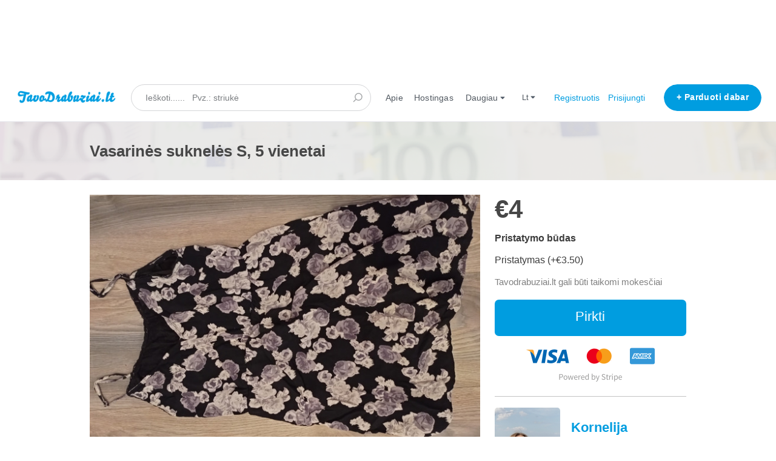

--- FILE ---
content_type: text/html; charset=utf-8
request_url: http://www.tavodrabuziai.lt/listings/1385-vasarines-sukneles-s-5-vienetai
body_size: 11598
content:
<!DOCTYPE html>
<!--[if lt IE 7]> <html lang="en" class="no-js oldie ie6"> <![endif]-->
<!--[if IE 7 ]> <html lang="en" class="no-js oldie ie7"> <![endif]-->
<!--[if IE 8 ]> <html lang="en" class="no-js oldie ie8"> <![endif]-->
<!--[if (gt IE 8)|!(IE)]><!--> <html lang="lt" class="no-js"> <!--<![endif]-->
<head>
<meta charset='utf-8'>
<script>
  function onDocumentReady(fn) {
    if (document.attachEvent ? document.readyState === "complete" : document.readyState !== "loading"){
      fn();
    } else {
      document.addEventListener('DOMContentLoaded', fn);
    }
  };
</script>
<script type="text/javascript">
 (function(exports) {
   exports.ampClient = {
     logEvent: function(eventType, eventProperties, opt_callback) {
         // No-op
         opt_callback();
     }
   }
 })(window);

</script>


<script>
if (typeof onDocumentReady === 'undefined') { onDocumentReady = function() {}; }
</script>
<!-- Google tag (gtag.js) -->
<script async src="https://www.googletagmanager.com/gtag/js?id=G-7CXEQB9B6R"></script>
<script>
  window.dataLayer = window.dataLayer || [];
  function gtag(){dataLayer.push(arguments);}
  gtag('js', new Date());

  gtag('config', 'G-7CXEQB9B6R');
</script>




<meta content='width=device-width, initial-scale=1.0, user-scalable=no' name='viewport'>
<meta content='website' property='og:type'>
<meta content='lt' http-equiv='content-language'>
<meta content='summary_large_image' name='twitter:card'>
<!-- Additional meta tags for SEO, etc. -->

<title>Vasarinės suknelės S, 5 vienetai - Tavodrabuziai.lt</title>
<meta content='Vasarinės suknelės S, 5 vienetai - Tavodrabuziai.lt' property='og:title'>
<meta content='Vasarinės suknelės S, 5 vienetai - Tavodrabuziai.lt' name='twitter:title'>
<meta content='Kornelija' name='author'>
<meta content='http://www.tavodrabuziai.lt/listings/1385-vasarines-sukneles-s-5-vienetai' property='og:url'>
<meta content='http://www.tavodrabuziai.lt' name='identifier-url'>
<meta content='Tavodrabuziai.lt' name='copyright'>
<meta content='http://www.tavodrabuziai.lt/listings/1385-vasarines-sukneles-s-5-vienetai' name='twitter:url'>
<meta content='Tavodrabuziai.lt' property='og:site_name'>
<meta content='Vasarinės suknelės S, 5 vienetai, skirtas €4 pagal Kornelija Tavodrabuziai.lt' name='description'>
<meta content='Vasarinės suknelės S, 5 vienetai, skirtas €4 pagal Kornelija Tavodrabuziai.lt' property='og:description'>
<meta content='Vasarinės suknelės S, 5 vienetai, skirtas €4 pagal Kornelija Tavodrabuziai.lt' name='twitter:description'>
<meta content='/system/images/4846/big/3._Vasara__D%C5%BEinsas__S__5vnt_%281%29.jpg?1655820191' property='og:image'>
<meta content='660' property='og:image:width'>
<meta content='440' property='og:image:height'>
<meta content='https://www.tavodrabuziai.lt/system/images/4846/big/3._Vasara__D%C5%BEinsas__S__5vnt_%281%29.jpg?1655820191' name='twitter:image'>
<link href='http://www.tavodrabuziai.lt/listings/1385-vasarines-sukneles-s-5-vienetai' rel='canonical'>
<meta content='lt_LT' property='og:locale'>
<meta content='@tavodrabuziai' name='twitter:site'>
<meta content='291813974675170' property='fb:app_id'>
<!-- CSS -->
<link rel="stylesheet" media="screen" href="/assets/application-31707f5b96f3df901c5d3c596b722730beabc35164fe2438b97b695b9beb2051.css" />
<style>
  button,.button,.big-button,.inline-big-button,.tribe-actions,.marketplace-lander button.action-button,.noUi-connect,.pagination .current,.toggle-menu a:hover,.toggle-menu .toggle-menu-link:hover,.badge,.enabled-book-button,.disabled-book-button,.message-book-button,.listing-shape-delete-button, .status-select-line.selected { background: #009de0; }
  button:hover,.button:hover,.big-button:hover,.inline-big-button:hover,.tribe-actions a:hover,.marketplace-lander button.action-button:hover,.home-toolbar-button-group-button:hover,.home-toolbar-show-filters-button:hover,.enabled-book-button:hover,.disabled-book-button:hover,.message-book-button:hover,.listing-shape-delete-button:hover { background: #008bc7; }
  button:active,.button:active,.big-button:active,.inline-big-button:active,.home-toolbar-button-group-button:active,.home-toolbar-show-filters-button:active,.enabled-book-button:active,.disabled-book-button:active,.message-book-button:active,.listing-shape-delete-button:active { background: #0079ad; }
  .feed-actions .request-link,.view-item .listing-icons a:hover,.pagination a,a,.checkbox-option-checkmark,.marketplace-color { color: #009de0; }
  .feed-actions .request-link:hover,a:hover { color: #006794; }
  .marketplace-lander figure.marketplace-cover { background-image: url("/system/cover_photos/1/hd_header/tavodrabuziai_cover.png?1700926749"); }
  .marketplace-lander figure.marketplace-cover-small { background-image: url("/system/small_cover_photos/1/hd_header/tavodrabuziai.lt_1920x96.png?1700927365"); }
  .marketplace-lander .marketplace-lander-content-title { color: #585858; }
  .marketplace-lander .marketplace-lander-content-description { color: #ffffff; }
  .datepicker table tr td.active:hover,.datepicker table tr td.active:hover:hover,.datepicker table tr td.active.disabled:hover,.datepicker table tr td.active.disabled:hover:hover,.datepicker table tr td.active:focus,.datepicker table tr td.active:hover:focus,.datepicker table tr td.active.disabled:focus,.datepicker table tr td.active.disabled:hover:focus,.datepicker table tr td.active:active,.datepicker table tr td.active:hover:active,.datepicker table tr td.active.disabled:active,.datepicker table tr td.active.disabled:hover:active,.datepicker table tr td.active.active,.datepicker table tr td.active:hover.active,.datepicker table tr td.active.disabled.active,.datepicker table tr td.active.disabled:hover.active,.open .dropdown-toggle.datepicker table tr td.active,.open .dropdown-toggle.datepicker table tr td.active:hover,.open .dropdown-toggle.datepicker table tr td.active.disabled,.open .dropdown-toggle.datepicker table tr td.active.disabled:hover,.datepicker table tr td.day.range,.datepicker table tr td.day.selected { background-color: #009de0; }
  .datepicker table tr td.day:hover,.datepicker table tr td.day.range:hover,.datepicker table tr td.day.range:hover:hover,.datepicker table tr td.day.selected:hover,.datepicker table tr td.day.selected:hover:hover { background-color: #008bc7; }
  a:active { color: #004461; }
  .toggle-menu a.login-form:hover,.toggle-menu .toggle-menu-item.login-form:hover,.toggle-menu .login-form.toggle-menu-title:hover { color: #47c8ff; }
  .new-listing-link { background: #4a90e2; }
  .new-listing-link:hover { background: #3483de; }
  .new-listing-link:active { background: #2275d7; }
  .header-wide-logo { background-image: url("/system/wide_logos/1/header/logo.png?1639557133"); }
  .header-square-logo { background-image: url("/system/logos/1/header_icon/tavodrabuziai_-_cover.png?1549878005"); }
  .home-toolbar-button-group-button.selected,.home-toolbar-show-filters-button.selected { background-color: #009de0; border-color: #0079ad; }
  @media (min-width: 48em) {
  .feed-actions .request-link,.view-item .button,.view-profile .button,.view-profile .add-profile-picture-link { background: #009de0; }
  .feed-actions .request-link:hover,.view-item .button:hover,.view-profile .button:hover { background: #008bc7; }
  .feed-actions .request-link:active,.view-item .button:active,.view-profile .button:active,.view-profile .add-profile-picture-link:hover { background: #0079ad; }
  .feed-map-link a.map-link:hover { color: #009de0; }
  }
  @media (-webkit-min-device-pixel-ratio: 1.5) {
  .header-wide-logo { background-image: url("/system/wide_logos/1/header_highres/logo.png?1639557133"); }
  .header-square-logo { background-image: url("/system/logos/1/header_icon_highres/tavodrabuziai_-_cover.png?1549878005"); }
  }
  @media (min-resolution: 144dpi) {
  .header-wide-logo { background-image: url("/system/wide_logos/1/header_highres/logo.png?1639557133"); }
  .header-square-logo { background-image: url("/system/logos/1/header_icon_highres/tavodrabuziai_-_cover.png?1549878005"); }
  }
</style>

<link rel="stylesheet" media="screen" href="/assets/app-bundle-f52279e9329f318d7d2c1144f0fa6d2ad836dc84dfad45a5a59bfb7376b0c2fa.css" />
<!-- Modernizr, in the head tag, right after stylesheets, for best performance: -->
<script src="/assets/modernizr.min-d37c074a67e80ccdc070c470e7679a75e753220e0237f670af2348d7ba88225b.js"></script>
<!-- Detect if JS is enabled. duplicate of what Modernizr is doing, but we plan to get rid of Modernizr at some point. -->
<script>
  document.documentElement.className += ' js-enabled';
</script>
<!-- Android pre Jellybean has an ugly bug, which prevents font-size 0 technique from -->
<!-- removing the spaces between inline-blocks. Remove this piece of code when pre Jellybean becomes unsupported -->
<script>
  Modernizr.addTest('androidPreJellybean', function(){
    var ua = navigator.userAgent;
    if( ua.indexOf("Android") >= 0 ) {
      var androidversion = parseFloat(ua.slice(ua.indexOf("Android")+8));
      return androidversion < 4.1
    }
  });
</script>
<meta name="csrf-param" content="authenticity_token" />
<meta name="csrf-token" content="MtpHVKbh6U1ftq2b3mqK0LfNlEq+6CK8ZWRDA73ig5F0P1fKA1GRGj7ZhBQrMVHnxPU2yCxAyzwbWRl26rEwww==" />
<link href='/system/images/4846/big/3._Vasara__D%C5%BEinsas__S__5vnt_%281%29.jpg?1655820191' rel='image_src'>
<link href='/system/favicons/1/favicon/favicon.gif?1639557133' rel='shortcut icon' type='image/icon'>
<link href='/system/logos/1/apple_touch/tavodrabuziai_-_cover.png?1549878005' rel='apple-touch-icon-precomposed' type='image/icon'>
<link rel="alternate" type="application/atom+xml" title="ATOM" href="https://www.tavodrabuziai.lt/listings.atom?locale=lt" />
<meta name="google-site-verification" content="bIL5ffSoyGoWbrCQQY3YQMQ5Yj8Lwx_d8bwN-DM_0k8" />
<meta name="yandex-verification" content="2d03c6ef449a4535" />
<meta name="msvalidate.01" content="379721FC135DE8613733E1BC722022D6" />
<meta name="norton-safeweb-site-verification" content="-apqmbj647exzwvaisbdxi9gg37np2zv8ef3td2qvbbm25ko1fmmtnbkulome42onkzk21d-4y2bmm9wss2z0fytrwbsdur2iyrrr7riolfo88dkq9s8fm1ls6ylirfs" />
<meta name="facebook-domain-verification" content="oyq97si0rw0jvrq9zz402838p1n5qz" />


<br>
<center>
<script async src="//pagead2.googlesyndication.com/pagead/js/adsbygoogle.js"></script>
<!-- 728 x 90 Display ads -->
<ins class="adsbygoogle"
     style="display:inline-block;width:728px;height:90px"
     data-ad-client="ca-pub-9065584092407257"
     data-ad-slot="9394903764"></ins>
<script>
(adsbygoogle = window.adsbygoogle || []).push({});
</script>
</center>

<!-- Google tag (gtag.js) -->
<script async src="https://www.googletagmanager.com/gtag/js?id=G-7CXEQB9B6R"></script>
<script>
  window.dataLayer = window.dataLayer || [];
  function gtag(){dataLayer.push(arguments);}
  gtag('js', new Date());

  gtag('config', 'G-7CXEQB9B6R');
</script>


<!-- Start cookieyes banner --> <script id="cookieyes" type="text/javascript" src="https://cdn-cookieyes.com/client_data/46681a7d047972946def9e3e/script.js"></script> <!-- End cookieyes banner -->




</head>

<body>
<div id='sidewinder-wrapper'>
<script type="application/json" id="js-react-on-rails-context">{"railsEnv":"production","inMailer":false,"i18nLocale":"lt","i18nDefaultLocale":"en","rorVersion":"11.3.0","rorPro":false,"href":"https://www.tavodrabuziai.lt/listings/1385-vasarines-sukneles-s-5-vienetai","location":"/listings/1385-vasarines-sukneles-s-5-vienetai","scheme":"https","host":"www.tavodrabuziai.lt","port":null,"pathname":"/listings/1385-vasarines-sukneles-s-5-vienetai","search":null,"httpAcceptLanguage":null,"marketplaceId":1,"loggedInUsername":null,"marketplace_color1":"#009DE0","marketplace_color2":"#4a90e2","marketplace_slogan_color":"#585858","marketplace_description_color":"#ffffff","serverSide":false}</script>

<noscript>
<div class='noscript-padding'>
</div>
</noscript>
<div id="topbar-container"><div class="Topbar Topbar__topbar__7GUWt" data-reactroot="" data-reactid="1" data-react-checksum="-148719243"><div class="Topbar__topbarMobileMenu__3z-JE MenuMobile MenuMobile__menuMobile___Ivzx Topbar__topbarMobileMenu__3z-JE" tabindex="0" data-reactid="2"><div style="background-color:#009DE0;" class="MenuMobile_overlay MenuMobile__overlay__2sZqq" data-reactid="3"></div><div class="MenuLabelMobile MenuMobile__menuLabelMobile__3uXwZ " data-reactid="4"><span class="MenuMobile__menuLabelMobileIcon__14XBz" title="Meniu" data-reactid="5"><svg width="18" height="12" viewBox="18 19 18 12" xmlns="http://www.w3.org/2000/svg"><g fill="#34495E" fill-rule="evenodd" transform="translate(18 19)"><rect width="18" height="2" rx="1"/><rect y="5" width="18" height="2" rx="1"/><rect y="10" width="18" height="2" rx="1"/></g></svg></span></div><div class="OffScreenMenu MenuMobile__offScreenMenu__2fKaS" data-reactid="6"><div class="OffScreenMenu_scrollpane MenuMobile__scrollPane__2VvXd" data-reactid="7"><div class="OffScreenMenu_header MenuMobile__offScreenHeader__KnANh" data-reactid="8"><div class="LoginLinks LoginLinks__links__z-Tnd" data-reactid="9"><a class="Link__link__3pNRT LoginLinks__link__1GboG" href="/lt/signup" style="color:#009DE0;" data-reactid="10">Registruotis</a><a class="Link__link__3pNRT LoginLinks__link__1GboG" href="/lt/login" style="color:#009DE0;" data-reactid="11">Prisijungti</a></div></div><div class="OffScreenMenu_header MenuMobile__offScreenHeader__KnANh" data-reactid="12"><a class="MenuMobile__offScreenHeaderNewListingButtonMobile__2OZrJ AddNewListingButton AddNewListingButton__button__2H8yh" href="/lt/listings/new" title="Parduoti dabar" data-reactid="13"><span class="AddNewListingButton__backgroundContainer__4Nn3Z AddNewListingButton_background" style="background-color:#009DE0;" data-reactid="14"></span><span class="AddNewListingButton__mobile__2JhHF AddNewListingButton_mobile" style="color:#009DE0;" data-reactid="15">+ Parduoti dabar</span><span class="AddNewListingButton__desktop__17Luf AddNewListingButton_desktop" data-reactid="16">+ Parduoti dabar</span></a></div><div class="OffScreenMenu_main MenuMobile__offScreenMain__1ruzb" data-reactid="17"><div class="MenuSection MenuMobile__menuSection__gD-As" data-reactid="18"><div class="MenuSection_title MenuMobile__menuSectionTitle__2HlQg" data-reactid="19">Meniu</div><div class="MenuItem MenuItem__menuitem__3_-l_  MenuMobile__menuSectionMenuItem__2yMLC" data-reactid="20"><a class="MenuItem_link MenuItem__menuitemLink__2Eedg MenuMobile__menuSectionMenuItemLink__GfyW6" href="http://www.tavodrabuziai.lt/" style="color:#009DE0;" data-reactid="21">Pagrindinis puslapis</a></div><div class="MenuItem MenuItem__menuitem__3_-l_  MenuMobile__menuSectionMenuItem__2yMLC" data-reactid="22"><a class="MenuItem_link MenuItem__menuitemLink__2Eedg MenuMobile__menuSectionMenuItemLink__GfyW6" href="/infos/about" style="color:#009DE0;" data-reactid="23">Apie</a></div><div class="MenuItem MenuItem__menuitem__3_-l_  MenuMobile__menuSectionMenuItem__2yMLC" data-reactid="24"><a class="MenuItem_link MenuItem__menuitemLink__2Eedg MenuMobile__menuSectionMenuItemLink__GfyW6" href="/user_feedbacks/new" style="color:#009DE0;" data-reactid="25">Susisiekite su mumis</a></div><div class="MenuItem MenuItem__menuitem__3_-l_  MenuMobile__menuSectionMenuItem__2yMLC" data-reactid="26"><a class="MenuItem_link MenuItem__menuitemLink__2Eedg MenuMobile__menuSectionMenuItemLink__GfyW6" href="/invitations/new" style="color:#009DE0;" data-reactid="27">Kviesti naujus narius</a></div><div class="MenuItem MenuItem__menuitem__3_-l_  MenuMobile__menuSectionMenuItem__2yMLC" data-reactid="28"><a class="MenuItem_link MenuItem__menuitemLink__2Eedg MenuMobile__menuSectionMenuItemLink__GfyW6" href="https://hostinger.lt?REFERRALCODE=webprobox" target="_blank" rel="noopener noreferrer" style="color:#009DE0;" data-reactid="29">Hostingas</a></div><div class="MenuItem MenuItem__menuitem__3_-l_  MenuMobile__menuSectionMenuItem__2yMLC" data-reactid="30"><a class="MenuItem_link MenuItem__menuitemLink__2Eedg MenuMobile__menuSectionMenuItemLink__GfyW6" href="https://www.tiktok.com/@tavodrabuziai" target="_blank" rel="noopener noreferrer" style="color:#009DE0;" data-reactid="31">TikTok</a></div><div class="MenuItem MenuItem__menuitem__3_-l_  MenuMobile__menuSectionMenuItem__2yMLC" data-reactid="32"><a class="MenuItem_link MenuItem__menuitemLink__2Eedg MenuMobile__menuSectionMenuItemLink__GfyW6" href="https://www.youtube.com/@tavodrabuziai" target="_blank" rel="noopener noreferrer" style="color:#009DE0;" data-reactid="33">YouTube</a></div><div class="MenuItem MenuItem__menuitem__3_-l_  MenuMobile__menuSectionMenuItem__2yMLC" data-reactid="34"><a class="MenuItem_link MenuItem__menuitemLink__2Eedg MenuMobile__menuSectionMenuItemLink__GfyW6" href="https://www.facebook.com/tavodrabuziai.lt" target="_blank" rel="noopener noreferrer" style="color:#009DE0;" data-reactid="35">Facebook</a></div><div class="MenuItem MenuItem__menuitem__3_-l_  MenuMobile__menuSectionMenuItem__2yMLC" data-reactid="36"><a class="MenuItem_link MenuItem__menuitemLink__2Eedg MenuMobile__menuSectionMenuItemLink__GfyW6" href="https://www.pinterest.com/tavodrabuziai" target="_blank" rel="noopener noreferrer" style="color:#009DE0;" data-reactid="37">Pinterest</a></div><div class="MenuItem MenuItem__menuitem__3_-l_  MenuMobile__menuSectionMenuItem__2yMLC" data-reactid="38"><a class="MenuItem_link MenuItem__menuitemLink__2Eedg MenuMobile__menuSectionMenuItemLink__GfyW6" href="https://www.instagram.com/tavodrabuziai" target="_blank" rel="noopener noreferrer" style="color:#009DE0;" data-reactid="39">Instagram</a></div></div><!-- react-empty: 40 --></div><div class="OffScreenMenu_footer MenuMobile__offScreenFooter__3sjuV" data-reactid="41"><div class="MobileMenu_languages MenuMobile__languages__1Ekmy" data-reactid="42"><div class="MenuSection_title MenuMobile__menuSectionTitle__2HlQg" data-reactid="43"><span class="MenuMobile__menuSectionIcon__8bMU1" data-reactid="44"><svg width="16" height="16" viewBox="24 23 16 16" xmlns="http://www.w3.org/2000/svg"><g fill="none" fill-rule="evenodd" stroke="#B2B2B2"><path d="M38.708 30.975a6.73 6.73 0 0 1-6.727 6.733c-3.715 0-6.69-3.135-6.69-6.854 0-3.621 2.841-6.412 6.42-6.556a6.67 6.67 0 0 1 6.997 6.677zM31.711 24.297c-3.5 3.792-3.5 8.739 0 13.405M32.295 24.298c3.5 3.791 3.5 8.736 0 13.403M26.166 34.195H37.87M26.403 27.195h11.12M25.292 30.695h13.38"/></g></svg></span><!-- react-text: 45 -->Kalba<!-- /react-text --></div><div class="LanguagesMobile_languageList MenuMobile__languageList__DS1xm" data-reactid="46"><div class="LanguagesMobile_languageLink MenuMobile__languageLink__1XsC3" data-reactid="47"><a class="Link__link__3pNRT" href="/lt/listings/1385-vasarines-sukneles-s-5-vienetai" style="color:#4a4a4a;" data-reactid="48">Lietuvių kalba</a></div><div class="LanguagesMobile_languageLink MenuMobile__languageLink__1XsC3" data-reactid="49"><a class="Link__link__3pNRT" href="/en/listings/1385-vasarines-sukneles-s-5-vienetai" style="color:#009DE0;" data-reactid="50">English</a></div><div class="LanguagesMobile_languageLink MenuMobile__languageLink__1XsC3" data-reactid="51"><a class="Link__link__3pNRT" href="/ru/listings/1385-vasarines-sukneles-s-5-vienetai" style="color:#009DE0;" data-reactid="52">Pусский</a></div><div class="LanguagesMobile_languageLink MenuMobile__languageLink__1XsC3" data-reactid="53"><a class="Link__link__3pNRT" href="/pl/listings/1385-vasarines-sukneles-s-5-vienetai" style="color:#009DE0;" data-reactid="54">Polski</a></div></div></div></div></div></div></div><a class="Logo Topbar__topbarLogo__2_AjG Logo__logo__3sGgU" href="http://www.tavodrabuziai.lt/" style="color:#009DE0;" data-reactid="55"><img src="/system/wide_logos/1/header/logo.png?1639557133" alt="Tavodrabuziai.lt" class="Logo__logoImage__3oOkB" srcset="/system/wide_logos/1/header_highres/logo.png?1639557133 2x" data-reactid="56"/></a><div class="Topbar__topbarMediumSpacer__cbOwg" data-reactid="57"></div><div class="SearchBar__root__2hIPj" data-reactid="58"><button class="SearchBar__mobileToggle__3pjye" data-reactid="59"><div data-reactid="60"><svg width="17" height="17" viewBox="336 14 17 17" xmlns="http://www.w3.org/2000/svg"><g opacity=".7" fill="none" fill-rule="evenodd" transform="matrix(-1 0 0 1 352 15)" stroke-linecap="round" stroke-linejoin="round" stroke-width="1.5"><path d="M11 11l3.494 3.494"/><circle cx="6" cy="6" r="6"/></g></svg>
</div><span class="SearchBar__mobileToggleArrow__25aBI" style="border-bottom-color:transparent;" data-reactid="61"></span></button><form style="background-color:transparent;" class="SearchBar__form__27PQI" data-reactid="62"><input type="search" class="SearchBar__keywordInput__2HTav" placeholder="Ieškoti......   Pvz.: striukė" data-reactid="63"/><button type="submit" class="SearchBar__searchButton__1Ck2b" style="background-color:transparent;" data-reactid="64"><svg width="17" height="17" viewBox="336 14 17 17" xmlns="http://www.w3.org/2000/svg"><g opacity=".7" fill="none" fill-rule="evenodd" transform="matrix(-1 0 0 1 352 15)" stroke-linecap="round" stroke-linejoin="round" stroke-width="1.5"><path d="M11 11l3.494 3.494"/><circle cx="6" cy="6" r="6"/></g></svg>
</button><span class="SearchBar__focusContainer__2uI0-" data-reactid="65"></span></form></div><div class="Topbar__topbarMenuSpacer__3hqBi" data-reactid="66"><div class="MenuPriority MenuPriority__menuPriority__3y3Pu MenuPriority__noPriorityLinks__2I9oP" data-reactid="67"><div class="MenuPriority__priorityLinks__XgHdH" style="position:absolute;top:-2000px;left:-2000px;width:100%;" data-reactid="68"><a data-pid="Apie 0" class="MenuPriority__priorityLink__moBbL" href="/infos/about" data-reactid="69">Apie</a><a data-pid="Hostingas 0" class="MenuPriority__priorityLink__moBbL" href="https://hostinger.lt?REFERRALCODE=webprobox" target="_blank" rel="noopener noreferrer" data-reactid="70">Hostingas</a><a data-pid="TikTok 1" class="MenuPriority__priorityLink__moBbL" href="https://www.tiktok.com/@tavodrabuziai" target="_blank" rel="noopener noreferrer" data-reactid="71">TikTok</a><a data-pid="YouTube 2" class="MenuPriority__priorityLink__moBbL" href="https://www.youtube.com/@tavodrabuziai" target="_blank" rel="noopener noreferrer" data-reactid="72">YouTube</a><a data-pid="Facebook 3" class="MenuPriority__priorityLink__moBbL" href="https://www.facebook.com/tavodrabuziai.lt" target="_blank" rel="noopener noreferrer" data-reactid="73">Facebook</a><a data-pid="Pinterest 4" class="MenuPriority__priorityLink__moBbL" href="https://www.pinterest.com/tavodrabuziai" target="_blank" rel="noopener noreferrer" data-reactid="74">Pinterest</a><a data-pid="Instagram 5" class="MenuPriority__priorityLink__moBbL" href="https://www.instagram.com/tavodrabuziai" target="_blank" rel="noopener noreferrer" data-reactid="75">Instagram</a><a data-pid="Susisiekite su mumis 6" class="MenuPriority__priorityLink__moBbL" href="/user_feedbacks/new" data-reactid="76">Susisiekite su mumis</a><a data-pid="Kviesti naujus narius 7" class="MenuPriority__priorityLink__moBbL" href="/invitations/new" data-reactid="77">Kviesti naujus narius</a></div><div class="MenuPriority__hiddenLinks__1LcCU Menu Menu__menu__1nYnK Menu__openOnHover__2oCiU" tabindex="0" data-reactid="78"><div class="MenuLabel Menu__menuLabel__17fat " data-reactid="79"><span class="Menu__menuLabelIcon__3gpCG" data-reactid="80"><svg width="16" height="10" viewBox="18 19 18 12" xmlns="http://www.w3.org/2000/svg"><g fill="#34495E" fill-rule="evenodd" transform="translate(18 19)"><rect width="18" height="2" rx="1"/><rect y="5" width="18" height="2" rx="1"/><rect y="10" width="18" height="2" rx="1"/></g></svg></span><!-- react-text: 81 -->Meniu<!-- /react-text --></div><div class="MenuContent Menu__menuContent__3VW0B Menu__transitionDelay__ulN-m" data-reactid="82"><div class="Menu__menuContentArrowBelow__2RPsL" style="left:25px;" data-reactid="83"></div><div class="Menu__menuContentArrowTop__2cSiD" style="left:25px;" data-reactid="84"></div><div class="MenuItem MenuItem__menuitem__3_-l_  " data-reactid="85"><a class="MenuItem_link MenuItem__menuitemLink__2Eedg " href="http://www.tavodrabuziai.lt/" data-reactid="86">Pagrindinis puslapis</a></div><div class="MenuItem MenuItem__menuitem__3_-l_  " data-reactid="87"><a class="MenuItem_link MenuItem__menuitemLink__2Eedg " href="/infos/about" data-reactid="88">Apie</a></div><div class="MenuItem MenuItem__menuitem__3_-l_  " data-reactid="89"><a class="MenuItem_link MenuItem__menuitemLink__2Eedg " href="https://hostinger.lt?REFERRALCODE=webprobox" target="_blank" rel="noopener noreferrer" data-reactid="90">Hostingas</a></div><div class="MenuItem MenuItem__menuitem__3_-l_  " data-reactid="91"><a class="MenuItem_link MenuItem__menuitemLink__2Eedg " href="https://www.tiktok.com/@tavodrabuziai" target="_blank" rel="noopener noreferrer" data-reactid="92">TikTok</a></div><div class="MenuItem MenuItem__menuitem__3_-l_  " data-reactid="93"><a class="MenuItem_link MenuItem__menuitemLink__2Eedg " href="https://www.youtube.com/@tavodrabuziai" target="_blank" rel="noopener noreferrer" data-reactid="94">YouTube</a></div><div class="MenuItem MenuItem__menuitem__3_-l_  " data-reactid="95"><a class="MenuItem_link MenuItem__menuitemLink__2Eedg " href="https://www.facebook.com/tavodrabuziai.lt" target="_blank" rel="noopener noreferrer" data-reactid="96">Facebook</a></div><div class="MenuItem MenuItem__menuitem__3_-l_  " data-reactid="97"><a class="MenuItem_link MenuItem__menuitemLink__2Eedg " href="https://www.pinterest.com/tavodrabuziai" target="_blank" rel="noopener noreferrer" data-reactid="98">Pinterest</a></div><div class="MenuItem MenuItem__menuitem__3_-l_  " data-reactid="99"><a class="MenuItem_link MenuItem__menuitemLink__2Eedg " href="https://www.instagram.com/tavodrabuziai" target="_blank" rel="noopener noreferrer" data-reactid="100">Instagram</a></div><div class="MenuItem MenuItem__menuitem__3_-l_  " data-reactid="101"><a class="MenuItem_link MenuItem__menuitemLink__2Eedg " href="/user_feedbacks/new" data-reactid="102">Susisiekite su mumis</a></div><div class="MenuItem MenuItem__menuitem__3_-l_  " data-reactid="103"><a class="MenuItem_link MenuItem__menuitemLink__2Eedg " href="/invitations/new" data-reactid="104">Kviesti naujus narius</a></div></div></div></div></div><div class="Topbar__topbarMenu__qgFN6 Menu Menu__menu__1nYnK Menu__openOnHover__2oCiU" tabindex="0" data-reactid="105"><div class="menu__label Menu__menuLabel__17fat Topbar__topbarLanguageMenuLabel__1zswS" data-reactid="106"><!-- react-text: 107 -->lt<!-- /react-text --><span class="Menu__menuLabelDropdownIconOpen__3NfNG Menu__menuLabelDropdownIcon__1QkrJ" data-reactid="108"><svg width="8" height="10" viewBox="19 4 8 8" xmlns="http://www.w3.org/2000/svg"><path d="M19.615 9.793l2.995-3.134a.56.56 0 0 1 .781 0l2.994 3.134c.27.283.035.707-.39.707h-5.989c-.426 0-.66-.424-.39-.707" fill="#525961" fill-rule="evenodd"/></svg></span><span class="Menu__menuLabelDropdownIconClosed__3ja5m Menu__menuLabelDropdownIcon__1QkrJ" data-reactid="109"><svg width="8" height="10" viewBox="37 5 8 8" xmlns="http://www.w3.org/2000/svg"><path d="M44.385 8.207l-2.995 3.134a.56.56 0 0 1-.781 0l-2.994-3.134c-.27-.283-.035-.707.39-.707h5.989c.426 0 .66.424.39.707" fill="#505A66" fill-rule="evenodd"/></svg></span></div><div class="MenuContent Menu__menuContent__3VW0B Menu__transitionDelay__ulN-m" data-reactid="110"><div class="Menu__menuContentArrowBelow__2RPsL" style="left:25px;" data-reactid="111"></div><div class="Menu__menuContentArrowTop__2cSiD" style="left:25px;" data-reactid="112"></div><div class="MenuItem MenuItem__menuitem__3_-l_  " data-reactid="113"><span class="MenuItem__activeIndicator__2AB6n" style="background-color:#009DE0;" data-reactid="114"></span><a class="MenuItem_link MenuItem__menuitemLink__2Eedg " href="/lt/listings/1385-vasarines-sukneles-s-5-vienetai" data-reactid="115">Lietuvių kalba</a></div><div class="MenuItem MenuItem__menuitem__3_-l_  " data-reactid="116"><a class="MenuItem_link MenuItem__menuitemLink__2Eedg " href="/en/listings/1385-vasarines-sukneles-s-5-vienetai" data-reactid="117">English</a></div><div class="MenuItem MenuItem__menuitem__3_-l_  " data-reactid="118"><a class="MenuItem_link MenuItem__menuitemLink__2Eedg " href="/ru/listings/1385-vasarines-sukneles-s-5-vienetai" data-reactid="119">Pусский</a></div><div class="MenuItem MenuItem__menuitem__3_-l_  " data-reactid="120"><a class="MenuItem_link MenuItem__menuitemLink__2Eedg " href="/pl/listings/1385-vasarines-sukneles-s-5-vienetai" data-reactid="121">Polski</a></div></div></div><div class="LoginLinks LoginLinks__links__z-Tnd Topbar__topbarLinks__CCME8" data-reactid="122"><a class="Link__link__3pNRT LoginLinks__link__1GboG" href="/lt/signup" style="color:#009DE0;" data-reactid="123">Registruotis</a><a class="Link__link__3pNRT LoginLinks__link__1GboG" href="/lt/login" style="color:#009DE0;" data-reactid="124">Prisijungti</a></div><a class="Topbar__topbarListingButton__2SNl8 AddNewListingButton AddNewListingButton__button__2H8yh AddNewListingButton__responsiveLayout__1JnL9" href="/lt/listings/new" title="Parduoti dabar" data-reactid="125"><span class="AddNewListingButton__backgroundContainer__4Nn3Z AddNewListingButton_background" style="background-color:#009DE0;" data-reactid="126"></span><span class="AddNewListingButton__mobile__2JhHF AddNewListingButton_mobile" style="color:#009DE0;" data-reactid="127">+ Parduoti dabar</span><span class="AddNewListingButton__desktop__17Luf AddNewListingButton_desktop" data-reactid="128">+ Parduoti dabar</span></a></div></div>
      <script type="application/json" class="js-react-on-rails-component" data-component-name="TopbarApp" data-dom-id="topbar-container">{"logo":{"href":"http://www.tavodrabuziai.lt/","text":"Tavodrabuziai.lt","image":"/system/wide_logos/1/header/logo.png?1639557133","image_highres":"/system/wide_logos/1/header_highres/logo.png?1639557133"},"search":{"search_placeholder":"Ieškoti......   Pvz.: striukė","mode":"keyword"},"search_path":"/","menu":{"links":[{"link":"http://www.tavodrabuziai.lt/","title":"Pagrindinis puslapis","priority":-1},{"link":"/infos/about","title":"Apie","priority":0},{"link":"/user_feedbacks/new","title":"Susisiekite su mumis","priority":6},{"link":"/invitations/new","title":"Kviesti naujus narius","priority":7},{"link":"https://hostinger.lt?REFERRALCODE=webprobox","title":"Hostingas","priority":0,"external":true},{"link":"https://www.tiktok.com/@tavodrabuziai","title":"TikTok","priority":1,"external":true},{"link":"https://www.youtube.com/@tavodrabuziai","title":"YouTube","priority":2,"external":true},{"link":"https://www.facebook.com/tavodrabuziai.lt","title":"Facebook","priority":3,"external":true},{"link":"https://www.pinterest.com/tavodrabuziai","title":"Pinterest","priority":4,"external":true},{"link":"https://www.instagram.com/tavodrabuziai","title":"Instagram","priority":5,"external":true}],"limit_priority_links":-1},"locales":{"current_locale_ident":"lt","current_locale":"lt","available_locales":[{"locale_name":"Lietuvių kalba","locale_ident":"lt","change_locale_uri":"/lt/listings/1385-vasarines-sukneles-s-5-vienetai"},{"locale_name":"English","locale_ident":"en","change_locale_uri":"/en/listings/1385-vasarines-sukneles-s-5-vienetai"},{"locale_name":"Pусский","locale_ident":"ru","change_locale_uri":"/ru/listings/1385-vasarines-sukneles-s-5-vienetai"},{"locale_name":"Polski","locale_ident":"pl","change_locale_uri":"/pl/listings/1385-vasarines-sukneles-s-5-vienetai"}]},"avatarDropdown":{"avatar":{"image":null,"givenName":"Pašalintas vartotojas","familyName":null}},"newListingButton":{"text":"Parduoti dabar"},"i18n":{"locale":"lt","defaultLocale":"en"},"marketplace":{"marketplace_color1":"#009DE0","location":"/listings/1385-vasarines-sukneles-s-5-vienetai"},"user":{"loggedInUsername":null,"isAdmin":false},"unReadMessagesCount":0}</script>
      

<section class='marketplace-lander'>
<div class='coverimage'>
<figure class='marketplace-cover-small fluidratio'></figure>
<div class='coverimage-fade'>
<figure class='marketplace-cover-small-fade fluidratio'></figure>
</div>
</div>
<div class='title-container'>
<div class='title-header-wrapper'>
<div class='marketplace-title-header'>
<h1>
<span class='listing-title' id='listing-title'>Vasarinės suknelės S, 5 vienetai</span>
</h1>

</div>
</div>
</div>
</section>
<article class='page-content'>
<div class='wrapper'>

<script class='template' id='image-frame-template' type='text/template'>
<div class='listing-image-frame'>
<div class='listing-image-frame-content' id='listing-image-link'>
<div class='${aspectRatioClass} listing-image-vertical-centering'>
<img alt='Vasarinės suknelės S, 5 vienetai' class='listing-image ${aspectRatioClass}' src='${url}'>
</div>
</div>
</div>
</script>
<script class='template' id='image-thumbnail-template' type='text/template'>
<div class='listing-image-thumbnail-container'>
<img class='listing-image-thumbnail' src='${url}'>
<div class='fade'></div>
</div>
</script>

<div class='row'>
<div class='col-8 listing-details-container'>
<div class='row'>
<div class='col-12'>
<div class='listing-image-carousel'>
<div id='listing-image-frame'></div>
<a class="listing-image-navi listing-image-navi-left" id="listing-image-navi-left" href="/lt/listings/1385-vasarines-sukneles-s-5-vienetai?image=4851"><div class='listing-image-navi-arrow-container'>
<div class='listing-image-arrow-icon-container left'>
<i class="icon-caret-left navigate-icon-fix listing-image-navi-arrow"></i>
</div>
</div>
</a><a class="listing-image-navi listing-image-navi-right" id="listing-image-navi-right" href="/lt/listings/1385-vasarines-sukneles-s-5-vienetai?image=4852"><div class='listing-image-navi-arrow-container'>
<div class='listing-image-arrow-icon-container right'>
<i class="icon-caret-right navigate-icon-fix listing-image-navi-arrow"></i>
</div>
</div>
</a></div>
<div class='listing-image-thumbnail-stripe' id='thumbnail-stripe'></div>
</div>
</div>
<div class='row'>
<div class='col-12 listing-description-content'>
<p>Dvejos vasarinės suknelės, trys džinsofkės. Visos S dydžio, turi dėvėjimo žymių.<br>
Galima siųsti paštu, lp express ir omniva.</p>

</div>
</div>
<div class='row'>
<div class='col-12'>
<b>Prekės ženklas:</b>
H&amp;M

</div>
</div>
<div class='row'>
<div class='col-12'>
<b>Būklė:</b>
<div class='row checkbox-group'>
<div class='col-4'>
<div class='checkbox-option not-selected'>
<span class='checkbox-option-checkmark'>
</span>
<span>
Naujas
</span>
</div>
</div>
<div class='col-4'>
<div class='checkbox-option selected'>
<span class='checkbox-option-checkmark'>
<i class="icon-ok icon-fix"></i>
</span>
<span>
Naudotas
</span>
</div>
</div>
<div class='col-4'>
<div class='checkbox-option not-selected'>
<span class='checkbox-option-checkmark'>
</span>
<span>
Atnaujintas
</span>
</div>
</div>
</div>

</div>
</div>
<div class='row'>
<div class='col-12'>
<div class='icon-with-text-container'>
<i class="icon-calendar icon-part"></i>
<div class='text-part'>
<b>
Skelbimas sukurtas
Bir 21, 2022
</b>
</div>
</div>
</div>
</div>
<div class='row'>
<div class='col-12'>
<div class='listing-social'>
<div class='listing-fb-like-button'>
<div class="fb-like" data-send="true" style="width:250px; margin-left: -7px; " data-layout="button_count" data-width="200" data-show-faces="false" ></div>
</div>
<div class='listing-tweet-button'>
<a class="twitter-share-button" data-count="horizontal" data-via="tavodrabuziai" data-text="Vasarinės suknelės S, 5 vienetai" href="https://twitter.com/intent/tweet"></a>
</div>
</div>
</div>
</div>
<div class='view-item'>
<div class='discussion overflow-allowed' id='comments'>
<h2>
<i class="icon-comment icon-with_text"></i>
<div class='text-with-icon'>
Vieša diskusija
<span id='comment_count'>(0)</span>
</div>
</h2>
<div class='follow-links' id='follow-links'>

</div>
<div id='comment-list'>

</div>
<div id='comment-form'>
Privalote
<a href="/lt/login">prisijungti</a>
siųsti naują komentarą

</div>
</div>
</div>
</div>
<aside class='col-4'>
<div class='row'>
<div class='col-12'>
<div class='listing-price'>
<span class='listing-price-amount'>
€4
</span>
<span class='listing-price-quantity'>

</span>
</div>
</div>
</div>
<div class='row-with-divider'>
<div class='col-12'>
<div id='listing-message-links'>
<form id="booking-dates" action="/lt/transactions/new?listing_id=1385" accept-charset="UTF-8" method="get"><input name="utf8" type="hidden" value="&#x2713;" />
<div class='row'>
<div class='col-12'>
<div class='delivery-title'>Pristatymo būdas</div>
</div>
</div>
<div class='row'>
<div class='col-12'>
<span class='shipping-options-label'>
Pristatymas
(+<span class="delivery-price-value" data-shipping-price="350" data-per-additional="0">€3.50</span>)
</span>
</div>
</div>

<input type="hidden" name="listing_id" id="listing_id" value="1385" />
<div class='row'>
<div class='col-12'>
<span class='buyer-fees'>
Tavodrabuziai.lt gali būti taikomi mokesčiai
</span>
</div>
</div>
<button class='enabled-book-button'>
<div class='content'>
Pirkti
</div>
</button>
</form>

<div class='row'>
<div class='col-12'>
<a class="submit-payment-form-link" href="#"><img style="max-width: 100%" src="/assets/cc-badge-powevered-by-stripe-20348b9daf78235d4ff81f75c7ff73fd5de554790312260bb494167d3712c52a.png" />
</a>
</div>
</div>

</div>
</div>
</div>
<div class='row-with-divider'>
<div class='col-12'>
<div class='listing-author'>
<div class='listing-author-avatar'>
<a href="/lt/kornelijat"><img class="listing-author-avatar-image" src="/system/images/lLnCWKEiCcNPVV5T4zYg0w/small/286055861_1707541502913337_8048748429602406709_n.jpg?1655819778" /></a>
</div>
<div class='listing-author-details'>
<div class='listing-author-name'>
<a id="listing-author-link" class="listing-author-name-link" title="Kornelija" href="/lt/kornelijat">Kornelija</a>
</div>
<div class='listing-author-contact'>
<a class='listing-author-contact-button' href='/lt/listings/1385/contact' id='listing-contact'>
<div class='content'>
Susisiekti
</div>
</a>
</div>
</div>
</div>
</div>
</div>
</aside>
</div>

</div>
</article>

<div id="fb-root"></div>
<script>
window.fbAsyncInit = function() {
<!-- / init the FB JS SDK -->
FB.init({
appId      : '291813974675170', // Community App ID if availble or else the one from the app dashboard
channelUrl : '//www.tavodrabuziai.lt/channel.html', // Channel file for x-domain comms
status     : false,                                 // Check Facebook Login status
xfbml      : true,                                  // Look for social plugins on the page
version    : 'v15.0'
});
<!-- / Additional initialization code such as adding Event Listeners goes here -->
};
<!-- / Load the SDK asynchronously -->
(function(d, s, id){
var js, fjs = d.getElementsByTagName(s)[0];
if (d.getElementById(id)) {return;}
js = d.createElement(s); js.id = id;
js.src = "//connect.facebook.net/lt_LT/sdk.js";
fjs.parentNode.insertBefore(js, fjs);
}(document, 'script', 'facebook-jssdk'));
</script>

<script>
  window.I18n = {};
</script>
<script src="/assets/i18n/lt-1cb9218c2aad7953173a19d8ad98ed8e5f4b16a5e67248b544bc58c27e9bd260.js"></script>
<script src="/assets/application-c7382fddcd13de8145e6b1cb3bcaf08f73fee36a33ad71b3b859c8aff1f94d1f.js"></script>
<script>
  window.ST.jsonTranslations = {
    "please_wait": "Prašome palaukti...",
    "validation_messages": {
      "accept": "Paveiksliuko failo formatas turi būti GIF, JPG arba PNG.",
      "creditcard": "Prašome įvesti galiojantį kredito kortelės numerį.",
      "date": "Prašome įvesti tinkamą datą.",
      "dateISO": "Prašome įvesti galiojančią datą (ISO).",
      "digits": "Prašome įvesti tik skaitmenis.",
      "email": "Prašome įvesti galiojantį el. pašto adresą.",
      "equalTo": "Prašome įvesti tokią pačią vertę dar kartą.",
      "max": "Prašome įvesti vertę mažesnę arba lygią {0}.",
      "maxlength": "Prašome įvesti ne daugiau nei {0} simbolius.",
      "min": "Prašome įvesti vertę didesnę arba lygią {0}.",
      "minlength": "Prašome įvesti bent {0} simbolius.",
      "number": "Prašome įvesti teisingą skaičių.",
      "range": "Prašome įvesti vertę tarp {0} ir {1}.",
      "rangelength": "Prašome įvesti vertę tarp {0} ir {1} ženklų ilgio.",
      "remote": "Prašome pataisyti šį laukelį.",
      "required": "Šis laukelis yra privalomas.",
      "url": "Prašome įvesti teisingą URL.",
      "address_validator": "Vieta nerasta.",
      "money": "Privalote įvesti galiojančią piniginę išraišką.",
      "night_selected": "Jums reikia pasirinkti bent vieną naktį",
      "availability_range": "Pasirinktas periodas turi datų, kurios nėra laisvos",
      "min_bound": "Prašome įvesti vertę mažesnę už maksimalią vertę ({0})",
      "max_bound": "Prašome įvesti vertę didesnę už minimalią vertę ({0})",
      "number_no_decimals": "Prašome įvesti sveiką skaičių",
      "number_decimals": "Prašome įvesti skaičių su tašku (.) arba kableliu (,) kaip dešimtainių skirtuku"
    }
  }
</script>
<script>
  $(function() {
    if ('touchAction' in document.body.style) {
      document.body.style.touchAction = 'manipulation';
    } else {
      window.FastClick.attach(document.body, { excludeNode: '^pac-'} );
    }
  });
</script>
<script>
  window.ST.listing({
    fuzzy_location: false,
    listing_location: false
  });
</script>
<script>
  var listingImages = [{"id":4846,"listingId":1385,"ready":true,"errored":false,"images":{"thumb":"/system/images/4846/thumb/3._Vasara__D%C5%BEinsas__S__5vnt_%281%29.jpg?1655820191","big":"/system/images/4846/big/3._Vasara__D%C5%BEinsas__S__5vnt_%281%29.jpg?1655820191"},"urls":{"remove":"/lt/listing_images/4846","status":"/lt/listing_images/4846/image_status"},"aspectRatio":"too-narrow"},{"id":4852,"listingId":1385,"ready":true,"errored":false,"images":{"thumb":"/system/images/4852/thumb/3._Vasara__D%C5%BEinsas__S__5vnt_%287%29.jpg?1655820202","big":"/system/images/4852/big/3._Vasara__D%C5%BEinsas__S__5vnt_%287%29.jpg?1655820202"},"urls":{"remove":"/lt/listing_images/4852","status":"/lt/listing_images/4852/image_status"},"aspectRatio":"too-narrow"},{"id":4847,"listingId":1385,"ready":true,"errored":false,"images":{"thumb":"/system/images/4847/thumb/3._Vasara__D%C5%BEinsas__S__5vnt_%282%29.jpg?1655820193","big":"/system/images/4847/big/3._Vasara__D%C5%BEinsas__S__5vnt_%282%29.jpg?1655820193"},"urls":{"remove":"/lt/listing_images/4847","status":"/lt/listing_images/4847/image_status"},"aspectRatio":"too-narrow"},{"id":4848,"listingId":1385,"ready":true,"errored":false,"images":{"thumb":"/system/images/4848/thumb/3._Vasara__D%C5%BEinsas__S__5vnt_%283%29.jpg?1655820194","big":"/system/images/4848/big/3._Vasara__D%C5%BEinsas__S__5vnt_%283%29.jpg?1655820194"},"urls":{"remove":"/lt/listing_images/4848","status":"/lt/listing_images/4848/image_status"},"aspectRatio":"too-narrow"},{"id":4849,"listingId":1385,"ready":true,"errored":false,"images":{"thumb":"/system/images/4849/thumb/3._Vasara__D%C5%BEinsas__S__5vnt_%284%29.jpg?1655820196","big":"/system/images/4849/big/3._Vasara__D%C5%BEinsas__S__5vnt_%284%29.jpg?1655820196"},"urls":{"remove":"/lt/listing_images/4849","status":"/lt/listing_images/4849/image_status"},"aspectRatio":"too-narrow"},{"id":4850,"listingId":1385,"ready":true,"errored":false,"images":{"thumb":"/system/images/4850/thumb/3._Vasara__D%C5%BEinsas__S__5vnt_%285%29.jpg?1655820198","big":"/system/images/4850/big/3._Vasara__D%C5%BEinsas__S__5vnt_%285%29.jpg?1655820198"},"urls":{"remove":"/lt/listing_images/4850","status":"/lt/listing_images/4850/image_status"},"aspectRatio":"too-narrow"},{"id":4851,"listingId":1385,"ready":true,"errored":false,"images":{"thumb":"/system/images/4851/thumb/3._Vasara__D%C5%BEinsas__S__5vnt_%286%29.jpg?1655820200","big":"/system/images/4851/big/3._Vasara__D%C5%BEinsas__S__5vnt_%286%29.jpg?1655820200"},"urls":{"remove":"/lt/listing_images/4851","status":"/lt/listing_images/4851/image_status"},"aspectRatio":"too-narrow"}]
  var currentImage = 4846;
  ST.listingImages(listingImages, currentImage);
</script>
<script>
  !function(d,s,id){var js,fjs=d.getElementsByTagName(s)[0];if(!d.getElementById(id)){js=d.createElement(s);js.id=id;js.src="https://platform.twitter.com/widgets.js";fjs.parentNode.insertBefore(js,fjs);}}(document,"script","twitter-wjs");
</script>
<script>
  $(".submit-payment-form-link").click(function(){
    $("form#booking-dates").submit();
    return false;
  });
</script>

<script>
  $(document).ready(function() { initialize_defaults("lt"); initialize_listing_view('lt');
   });
</script>
<script>
  (function() {
    ST.analytics.init({
      analyticsData: {"community_ident":"tavodrabuziai-dot-lt","community_uuid":"83fa285e-2a68-11e9-ba53-fa163eb51da8","community_id":1,"community_admin_email":null,"user_id":null,"user_uuid":"","user_is_admin":null,"user_email":"null","user_name":"null","user_hash":"null","feature_flags":["topbar_v1","footer"],"plan_status":"active","plan_member_limit":"null","plan_created_at":1769082695,"plan_updated_at":1769082695,"plan_expires_at":null,"plan_features":"deletable, admin_email, whitelabel, custom_script","identity_information":"null"},
      events: [{"event":"ListingViewed","props":{"listing_id":1385,"listing_uuid":"f6103632-f16a-11ec-94fb-000000000000","payment_process":"preauthorize"}}],
      logout: null
    });
  })();
</script>

<noscript>
<div class='noscript'>
<div class='wrapper'>
<h2>JavaScript išjungtas jūsų naršyklėje</h2>
<p>Tavodrabuziai.lt negali veikti teisingai be JavaScript. Įjunkite JavaScript jūsų naršyklės nustatymuose ir perkraukite puslapį.</p>
</div>
</div>
</noscript>



</div>
</body>


--- FILE ---
content_type: text/html; charset=utf-8
request_url: https://www.google.com/recaptcha/api2/aframe
body_size: 266
content:
<!DOCTYPE HTML><html><head><meta http-equiv="content-type" content="text/html; charset=UTF-8"></head><body><script nonce="gtRxgmghEoRNrNypuVKVAQ">/** Anti-fraud and anti-abuse applications only. See google.com/recaptcha */ try{var clients={'sodar':'https://pagead2.googlesyndication.com/pagead/sodar?'};window.addEventListener("message",function(a){try{if(a.source===window.parent){var b=JSON.parse(a.data);var c=clients[b['id']];if(c){var d=document.createElement('img');d.src=c+b['params']+'&rc='+(localStorage.getItem("rc::a")?sessionStorage.getItem("rc::b"):"");window.document.body.appendChild(d);sessionStorage.setItem("rc::e",parseInt(sessionStorage.getItem("rc::e")||0)+1);localStorage.setItem("rc::h",'1769082699186');}}}catch(b){}});window.parent.postMessage("_grecaptcha_ready", "*");}catch(b){}</script></body></html>